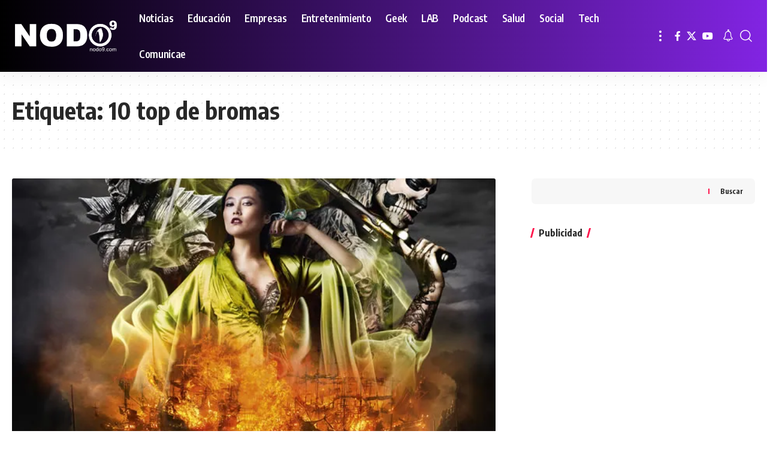

--- FILE ---
content_type: text/html; charset=UTF-8
request_url: https://nodonueve.com/tag/10-top-de-bromas/
body_size: 84333
content:
<!DOCTYPE html>
<html lang="es">
<head>
    <meta charset="UTF-8" />
    <meta http-equiv="X-UA-Compatible" content="IE=edge" />
	<meta name="viewport" content="width=device-width, initial-scale=1.0" />
    <link rel="profile" href="https://gmpg.org/xfn/11" />
	<title>Etiqueta: 10 top de bromas &#x2d; Nodo9</title>
			<link rel="preconnect" href="https://fonts.gstatic.com" crossorigin><link rel="preload" as="style" onload="this.onload=null;this.rel='stylesheet'" id="rb-preload-gfonts" href="https://fonts.googleapis.com/css?family=Oxygen%3A400%2C700%7CEncode+Sans+Condensed%3A400%2C500%2C600%2C700%2C800&amp;display=swap" crossorigin><noscript><link rel="stylesheet" href="https://fonts.googleapis.com/css?family=Oxygen%3A400%2C700%7CEncode+Sans+Condensed%3A400%2C500%2C600%2C700%2C800&amp;display=swap"></noscript><link rel="apple-touch-icon" href="https://nodonueve.com/wp-content/uploads/2024/10/logonodo9.webp" />
					<meta name="msapplication-TileColor" content="#ffffff">
			<meta name="msapplication-TileImage" content="https://nodonueve.com/wp-content/uploads/2024/10/logonodo9.webp" />
		
<!-- The SEO Framework by Sybre Waaijer -->
<meta name="robots" content="max-snippet:-1,max-image-preview:large,max-video-preview:-1" />
<link rel="canonical" href="https://nodonueve.com/tag/10-top-de-bromas/" />
<meta property="og:type" content="website" />
<meta property="og:locale" content="es_MX" />
<meta property="og:site_name" content="Nodo9" />
<meta property="og:title" content="Etiqueta: 10 top de bromas" />
<meta property="og:url" content="https://nodonueve.com/tag/10-top-de-bromas/" />
<meta property="og:image" content="https://i0.wp.com/nodonueve.com/wp-content/uploads/2024/10/cropped-iconodo9.webp?fit=512%2C512&amp;ssl=1" />
<meta property="og:image:width" content="512" />
<meta property="og:image:height" content="512" />
<meta name="twitter:card" content="summary_large_image" />
<meta name="twitter:title" content="Etiqueta: 10 top de bromas" />
<meta name="twitter:image" content="https://i0.wp.com/nodonueve.com/wp-content/uploads/2024/10/cropped-iconodo9.webp?fit=512%2C512&amp;ssl=1" />
<script type="application/ld+json">{"@context":"https://schema.org","@graph":[{"@type":"WebSite","@id":"https://nodonueve.com/#/schema/WebSite","url":"https://nodonueve.com/","name":"Nodo9","description":"Tecnología y entretenimiento sin restricciones","inLanguage":"es","potentialAction":{"@type":"SearchAction","target":{"@type":"EntryPoint","urlTemplate":"https://nodonueve.com/search/{search_term_string}/"},"query-input":"required name=search_term_string"},"publisher":{"@type":"Organization","@id":"https://nodonueve.com/#/schema/Organization","name":"Nodo9","url":"https://nodonueve.com/","logo":{"@type":"ImageObject","url":"https://i0.wp.com/nodonueve.com/wp-content/uploads/2024/10/cropped-iconodo9.webp?fit=512%2C512&ssl=1","contentUrl":"https://i0.wp.com/nodonueve.com/wp-content/uploads/2024/10/cropped-iconodo9.webp?fit=512%2C512&ssl=1","width":512,"height":512,"contentSize":"9496"}}},{"@type":"CollectionPage","@id":"https://nodonueve.com/tag/10-top-de-bromas/","url":"https://nodonueve.com/tag/10-top-de-bromas/","name":"Etiqueta: 10 top de bromas &#x2d; Nodo9","inLanguage":"es","isPartOf":{"@id":"https://nodonueve.com/#/schema/WebSite"},"breadcrumb":{"@type":"BreadcrumbList","@id":"https://nodonueve.com/#/schema/BreadcrumbList","itemListElement":[{"@type":"ListItem","position":1,"item":"https://nodonueve.com/","name":"Nodo9"},{"@type":"ListItem","position":2,"name":"Etiqueta: 10 top de bromas"}]}}]}</script>
<!-- / The SEO Framework by Sybre Waaijer | 5.29ms meta | 4.31ms boot -->

<link rel='dns-prefetch' href='//www.googletagmanager.com' />
<link rel='dns-prefetch' href='//stats.wp.com' />
<link rel='preconnect' href='//i0.wp.com' />
<link rel='preconnect' href='//c0.wp.com' />
<script type="application/ld+json">{
    "@context": "https://schema.org",
    "@type": "Organization",
    "legalName": "Nodo9",
    "url": "https://nodonueve.com/",
    "logo": "https://nodonueve.com/wp-content/uploads/2024/10/logonodo9.webp",
    "sameAs": [
        "https://facebook.com/nodo9",
        "https://x.com/nodo9",
        "https://youtube.com/canalnodo9"
    ]
}</script>
<style id='wp-img-auto-sizes-contain-inline-css'>
img:is([sizes=auto i],[sizes^="auto," i]){contain-intrinsic-size:3000px 1500px}
/*# sourceURL=wp-img-auto-sizes-contain-inline-css */
</style>
<style id='wp-emoji-styles-inline-css'>

	img.wp-smiley, img.emoji {
		display: inline !important;
		border: none !important;
		box-shadow: none !important;
		height: 1em !important;
		width: 1em !important;
		margin: 0 0.07em !important;
		vertical-align: -0.1em !important;
		background: none !important;
		padding: 0 !important;
	}
/*# sourceURL=wp-emoji-styles-inline-css */
</style>
<link rel='stylesheet' id='wp-block-library-css' href='https://c0.wp.com/c/6.9/wp-includes/css/dist/block-library/style.min.css' media='all' />
<style id='wp-block-search-inline-css'>
.wp-block-search__button{margin-left:10px;word-break:normal}.wp-block-search__button.has-icon{line-height:0}.wp-block-search__button svg{height:1.25em;min-height:24px;min-width:24px;width:1.25em;fill:currentColor;vertical-align:text-bottom}:where(.wp-block-search__button){border:1px solid #ccc;padding:6px 10px}.wp-block-search__inside-wrapper{display:flex;flex:auto;flex-wrap:nowrap;max-width:100%}.wp-block-search__label{width:100%}.wp-block-search.wp-block-search__button-only .wp-block-search__button{box-sizing:border-box;display:flex;flex-shrink:0;justify-content:center;margin-left:0;max-width:100%}.wp-block-search.wp-block-search__button-only .wp-block-search__inside-wrapper{min-width:0!important;transition-property:width}.wp-block-search.wp-block-search__button-only .wp-block-search__input{flex-basis:100%;transition-duration:.3s}.wp-block-search.wp-block-search__button-only.wp-block-search__searchfield-hidden,.wp-block-search.wp-block-search__button-only.wp-block-search__searchfield-hidden .wp-block-search__inside-wrapper{overflow:hidden}.wp-block-search.wp-block-search__button-only.wp-block-search__searchfield-hidden .wp-block-search__input{border-left-width:0!important;border-right-width:0!important;flex-basis:0;flex-grow:0;margin:0;min-width:0!important;padding-left:0!important;padding-right:0!important;width:0!important}:where(.wp-block-search__input){appearance:none;border:1px solid #949494;flex-grow:1;font-family:inherit;font-size:inherit;font-style:inherit;font-weight:inherit;letter-spacing:inherit;line-height:inherit;margin-left:0;margin-right:0;min-width:3rem;padding:8px;text-decoration:unset!important;text-transform:inherit}:where(.wp-block-search__button-inside .wp-block-search__inside-wrapper){background-color:#fff;border:1px solid #949494;box-sizing:border-box;padding:4px}:where(.wp-block-search__button-inside .wp-block-search__inside-wrapper) .wp-block-search__input{border:none;border-radius:0;padding:0 4px}:where(.wp-block-search__button-inside .wp-block-search__inside-wrapper) .wp-block-search__input:focus{outline:none}:where(.wp-block-search__button-inside .wp-block-search__inside-wrapper) :where(.wp-block-search__button){padding:4px 8px}.wp-block-search.aligncenter .wp-block-search__inside-wrapper{margin:auto}.wp-block[data-align=right] .wp-block-search.wp-block-search__button-only .wp-block-search__inside-wrapper{float:right}
/*# sourceURL=https://c0.wp.com/c/6.9/wp-includes/blocks/search/style.min.css */
</style>
<style id='global-styles-inline-css'>
:root{--wp--preset--aspect-ratio--square: 1;--wp--preset--aspect-ratio--4-3: 4/3;--wp--preset--aspect-ratio--3-4: 3/4;--wp--preset--aspect-ratio--3-2: 3/2;--wp--preset--aspect-ratio--2-3: 2/3;--wp--preset--aspect-ratio--16-9: 16/9;--wp--preset--aspect-ratio--9-16: 9/16;--wp--preset--color--black: #000000;--wp--preset--color--cyan-bluish-gray: #abb8c3;--wp--preset--color--white: #ffffff;--wp--preset--color--pale-pink: #f78da7;--wp--preset--color--vivid-red: #cf2e2e;--wp--preset--color--luminous-vivid-orange: #ff6900;--wp--preset--color--luminous-vivid-amber: #fcb900;--wp--preset--color--light-green-cyan: #7bdcb5;--wp--preset--color--vivid-green-cyan: #00d084;--wp--preset--color--pale-cyan-blue: #8ed1fc;--wp--preset--color--vivid-cyan-blue: #0693e3;--wp--preset--color--vivid-purple: #9b51e0;--wp--preset--gradient--vivid-cyan-blue-to-vivid-purple: linear-gradient(135deg,rgb(6,147,227) 0%,rgb(155,81,224) 100%);--wp--preset--gradient--light-green-cyan-to-vivid-green-cyan: linear-gradient(135deg,rgb(122,220,180) 0%,rgb(0,208,130) 100%);--wp--preset--gradient--luminous-vivid-amber-to-luminous-vivid-orange: linear-gradient(135deg,rgb(252,185,0) 0%,rgb(255,105,0) 100%);--wp--preset--gradient--luminous-vivid-orange-to-vivid-red: linear-gradient(135deg,rgb(255,105,0) 0%,rgb(207,46,46) 100%);--wp--preset--gradient--very-light-gray-to-cyan-bluish-gray: linear-gradient(135deg,rgb(238,238,238) 0%,rgb(169,184,195) 100%);--wp--preset--gradient--cool-to-warm-spectrum: linear-gradient(135deg,rgb(74,234,220) 0%,rgb(151,120,209) 20%,rgb(207,42,186) 40%,rgb(238,44,130) 60%,rgb(251,105,98) 80%,rgb(254,248,76) 100%);--wp--preset--gradient--blush-light-purple: linear-gradient(135deg,rgb(255,206,236) 0%,rgb(152,150,240) 100%);--wp--preset--gradient--blush-bordeaux: linear-gradient(135deg,rgb(254,205,165) 0%,rgb(254,45,45) 50%,rgb(107,0,62) 100%);--wp--preset--gradient--luminous-dusk: linear-gradient(135deg,rgb(255,203,112) 0%,rgb(199,81,192) 50%,rgb(65,88,208) 100%);--wp--preset--gradient--pale-ocean: linear-gradient(135deg,rgb(255,245,203) 0%,rgb(182,227,212) 50%,rgb(51,167,181) 100%);--wp--preset--gradient--electric-grass: linear-gradient(135deg,rgb(202,248,128) 0%,rgb(113,206,126) 100%);--wp--preset--gradient--midnight: linear-gradient(135deg,rgb(2,3,129) 0%,rgb(40,116,252) 100%);--wp--preset--font-size--small: 13px;--wp--preset--font-size--medium: 20px;--wp--preset--font-size--large: 36px;--wp--preset--font-size--x-large: 42px;--wp--preset--spacing--20: 0.44rem;--wp--preset--spacing--30: 0.67rem;--wp--preset--spacing--40: 1rem;--wp--preset--spacing--50: 1.5rem;--wp--preset--spacing--60: 2.25rem;--wp--preset--spacing--70: 3.38rem;--wp--preset--spacing--80: 5.06rem;--wp--preset--shadow--natural: 6px 6px 9px rgba(0, 0, 0, 0.2);--wp--preset--shadow--deep: 12px 12px 50px rgba(0, 0, 0, 0.4);--wp--preset--shadow--sharp: 6px 6px 0px rgba(0, 0, 0, 0.2);--wp--preset--shadow--outlined: 6px 6px 0px -3px rgb(255, 255, 255), 6px 6px rgb(0, 0, 0);--wp--preset--shadow--crisp: 6px 6px 0px rgb(0, 0, 0);}:where(.is-layout-flex){gap: 0.5em;}:where(.is-layout-grid){gap: 0.5em;}body .is-layout-flex{display: flex;}.is-layout-flex{flex-wrap: wrap;align-items: center;}.is-layout-flex > :is(*, div){margin: 0;}body .is-layout-grid{display: grid;}.is-layout-grid > :is(*, div){margin: 0;}:where(.wp-block-columns.is-layout-flex){gap: 2em;}:where(.wp-block-columns.is-layout-grid){gap: 2em;}:where(.wp-block-post-template.is-layout-flex){gap: 1.25em;}:where(.wp-block-post-template.is-layout-grid){gap: 1.25em;}.has-black-color{color: var(--wp--preset--color--black) !important;}.has-cyan-bluish-gray-color{color: var(--wp--preset--color--cyan-bluish-gray) !important;}.has-white-color{color: var(--wp--preset--color--white) !important;}.has-pale-pink-color{color: var(--wp--preset--color--pale-pink) !important;}.has-vivid-red-color{color: var(--wp--preset--color--vivid-red) !important;}.has-luminous-vivid-orange-color{color: var(--wp--preset--color--luminous-vivid-orange) !important;}.has-luminous-vivid-amber-color{color: var(--wp--preset--color--luminous-vivid-amber) !important;}.has-light-green-cyan-color{color: var(--wp--preset--color--light-green-cyan) !important;}.has-vivid-green-cyan-color{color: var(--wp--preset--color--vivid-green-cyan) !important;}.has-pale-cyan-blue-color{color: var(--wp--preset--color--pale-cyan-blue) !important;}.has-vivid-cyan-blue-color{color: var(--wp--preset--color--vivid-cyan-blue) !important;}.has-vivid-purple-color{color: var(--wp--preset--color--vivid-purple) !important;}.has-black-background-color{background-color: var(--wp--preset--color--black) !important;}.has-cyan-bluish-gray-background-color{background-color: var(--wp--preset--color--cyan-bluish-gray) !important;}.has-white-background-color{background-color: var(--wp--preset--color--white) !important;}.has-pale-pink-background-color{background-color: var(--wp--preset--color--pale-pink) !important;}.has-vivid-red-background-color{background-color: var(--wp--preset--color--vivid-red) !important;}.has-luminous-vivid-orange-background-color{background-color: var(--wp--preset--color--luminous-vivid-orange) !important;}.has-luminous-vivid-amber-background-color{background-color: var(--wp--preset--color--luminous-vivid-amber) !important;}.has-light-green-cyan-background-color{background-color: var(--wp--preset--color--light-green-cyan) !important;}.has-vivid-green-cyan-background-color{background-color: var(--wp--preset--color--vivid-green-cyan) !important;}.has-pale-cyan-blue-background-color{background-color: var(--wp--preset--color--pale-cyan-blue) !important;}.has-vivid-cyan-blue-background-color{background-color: var(--wp--preset--color--vivid-cyan-blue) !important;}.has-vivid-purple-background-color{background-color: var(--wp--preset--color--vivid-purple) !important;}.has-black-border-color{border-color: var(--wp--preset--color--black) !important;}.has-cyan-bluish-gray-border-color{border-color: var(--wp--preset--color--cyan-bluish-gray) !important;}.has-white-border-color{border-color: var(--wp--preset--color--white) !important;}.has-pale-pink-border-color{border-color: var(--wp--preset--color--pale-pink) !important;}.has-vivid-red-border-color{border-color: var(--wp--preset--color--vivid-red) !important;}.has-luminous-vivid-orange-border-color{border-color: var(--wp--preset--color--luminous-vivid-orange) !important;}.has-luminous-vivid-amber-border-color{border-color: var(--wp--preset--color--luminous-vivid-amber) !important;}.has-light-green-cyan-border-color{border-color: var(--wp--preset--color--light-green-cyan) !important;}.has-vivid-green-cyan-border-color{border-color: var(--wp--preset--color--vivid-green-cyan) !important;}.has-pale-cyan-blue-border-color{border-color: var(--wp--preset--color--pale-cyan-blue) !important;}.has-vivid-cyan-blue-border-color{border-color: var(--wp--preset--color--vivid-cyan-blue) !important;}.has-vivid-purple-border-color{border-color: var(--wp--preset--color--vivid-purple) !important;}.has-vivid-cyan-blue-to-vivid-purple-gradient-background{background: var(--wp--preset--gradient--vivid-cyan-blue-to-vivid-purple) !important;}.has-light-green-cyan-to-vivid-green-cyan-gradient-background{background: var(--wp--preset--gradient--light-green-cyan-to-vivid-green-cyan) !important;}.has-luminous-vivid-amber-to-luminous-vivid-orange-gradient-background{background: var(--wp--preset--gradient--luminous-vivid-amber-to-luminous-vivid-orange) !important;}.has-luminous-vivid-orange-to-vivid-red-gradient-background{background: var(--wp--preset--gradient--luminous-vivid-orange-to-vivid-red) !important;}.has-very-light-gray-to-cyan-bluish-gray-gradient-background{background: var(--wp--preset--gradient--very-light-gray-to-cyan-bluish-gray) !important;}.has-cool-to-warm-spectrum-gradient-background{background: var(--wp--preset--gradient--cool-to-warm-spectrum) !important;}.has-blush-light-purple-gradient-background{background: var(--wp--preset--gradient--blush-light-purple) !important;}.has-blush-bordeaux-gradient-background{background: var(--wp--preset--gradient--blush-bordeaux) !important;}.has-luminous-dusk-gradient-background{background: var(--wp--preset--gradient--luminous-dusk) !important;}.has-pale-ocean-gradient-background{background: var(--wp--preset--gradient--pale-ocean) !important;}.has-electric-grass-gradient-background{background: var(--wp--preset--gradient--electric-grass) !important;}.has-midnight-gradient-background{background: var(--wp--preset--gradient--midnight) !important;}.has-small-font-size{font-size: var(--wp--preset--font-size--small) !important;}.has-medium-font-size{font-size: var(--wp--preset--font-size--medium) !important;}.has-large-font-size{font-size: var(--wp--preset--font-size--large) !important;}.has-x-large-font-size{font-size: var(--wp--preset--font-size--x-large) !important;}
/*# sourceURL=global-styles-inline-css */
</style>

<style id='classic-theme-styles-inline-css'>
/*! This file is auto-generated */
.wp-block-button__link{color:#fff;background-color:#32373c;border-radius:9999px;box-shadow:none;text-decoration:none;padding:calc(.667em + 2px) calc(1.333em + 2px);font-size:1.125em}.wp-block-file__button{background:#32373c;color:#fff;text-decoration:none}
/*# sourceURL=/wp-includes/css/classic-themes.min.css */
</style>
<link rel='stylesheet' id='foxiz-elements-css' href='https://nodonueve.com/wp-content/plugins/foxiz-core/lib/foxiz-elements/public/style.css?ver=3.0' media='all' />
<link rel='stylesheet' id='elementor-frontend-css' href='https://nodonueve.com/wp-content/plugins/elementor/assets/css/frontend.min.css?ver=3.33.2' media='all' />
<link rel='stylesheet' id='elementor-post-7-css' href='https://nodonueve.com/wp-content/uploads/elementor/css/post-7.css?ver=1764794497' media='all' />
<link rel='stylesheet' id='elementor-post-64784-css' href='https://nodonueve.com/wp-content/uploads/elementor/css/post-64784.css?ver=1764794497' media='all' />

<link rel='stylesheet' id='foxiz-main-css' href='https://nodonueve.com/wp-content/themes/foxiz/assets/css/main.css?ver=2.6.9' media='all' />
<style id='foxiz-main-inline-css'>
:root {--indicator-bg-from :#f2f2f2;--indicator-bg-to :#0a0a0a;--indicator-height :10px;}.is-hd-1, .is-hd-2, .is-hd-3 {--nav-bg: #000000;--nav-bg-from: #000000;--nav-bg-to: #8224e3;--nav-bg-glass: #000000bb;--nav-bg-glass-from: #000000bb;--nav-bg-glass-to: #8224e3bb;--nav-color :#ffffff;--nav-color-10 :#ffffff1a;--nav-color-h-accent :#dd3333;--nav-height :60px;}[data-theme="dark"].is-hd-4 {--nav-bg: #191c20;--nav-bg-from: #191c20;--nav-bg-to: #191c20;--nav-bg-glass: #191c2011;--nav-bg-glass-from: #191c2011;--nav-bg-glass-to: #191c2011;}[data-theme="dark"].is-hd-5, [data-theme="dark"].is-hd-5:not(.sticky-on) {--nav-bg: #191c20;--nav-bg-from: #191c20;--nav-bg-to: #191c20;--nav-bg-glass: #191c2011;--nav-bg-glass-from: #191c2011;--nav-bg-glass-to: #191c2011;}:root {--topad-spacing :15px;--hyperlink-line-color :var(--g-color);--flogo-height :50px;--s-content-width : 760px;--max-width-wo-sb : 840px;--s10-feat-ratio :45%;--s11-feat-ratio :45%;--login-popup-w : 350px;}.search-header:before { background-repeat : no-repeat;background-size : cover;background-attachment : scroll;background-position : center center;}[data-theme="dark"] .search-header:before { background-repeat : no-repeat;background-size : cover;background-attachment : scroll;background-position : center center;}.footer-has-bg { background-color : #ffffff;}[data-theme="dark"] .footer-has-bg { background-color : #16181c;}#amp-mobile-version-switcher { display: none; }
/*# sourceURL=foxiz-main-inline-css */
</style>
<link rel='stylesheet' id='foxiz-print-css' href='https://nodonueve.com/wp-content/themes/foxiz/assets/css/print.css?ver=2.6.9' media='all' />
<link rel='stylesheet' id='foxiz-style-css' href='https://nodonueve.com/wp-content/themes/foxiz/style.css?ver=2.6.9' media='all' />
<link rel='stylesheet' id='elementor-gf-local-roboto-css' href='https://nodonueve.com/wp-content/uploads/elementor/google-fonts/css/roboto.css?ver=1742998851' media='all' />
<link rel='stylesheet' id='elementor-gf-local-robotoslab-css' href='https://nodonueve.com/wp-content/uploads/elementor/google-fonts/css/robotoslab.css?ver=1742998855' media='all' />
<script src="https://c0.wp.com/c/6.9/wp-includes/js/jquery/jquery.min.js" id="jquery-core-js"></script>
<script src="https://c0.wp.com/c/6.9/wp-includes/js/jquery/jquery-migrate.min.js" id="jquery-migrate-js"></script>

<!-- Google tag (gtag.js) snippet added by Site Kit -->
<!-- Fragmento de código de Google Analytics añadido por Site Kit -->
<script src="https://www.googletagmanager.com/gtag/js?id=G-XWTQPQ4KZ3" id="google_gtagjs-js" async></script>
<script id="google_gtagjs-js-after">
window.dataLayer = window.dataLayer || [];function gtag(){dataLayer.push(arguments);}
gtag("set","linker",{"domains":["nodonueve.com"]});
gtag("js", new Date());
gtag("set", "developer_id.dZTNiMT", true);
gtag("config", "G-XWTQPQ4KZ3");
//# sourceURL=google_gtagjs-js-after
</script>
<script src="https://nodonueve.com/wp-content/themes/foxiz/assets/js/highlight-share.js?ver=1" id="highlight-share-js"></script>
<link rel="preload" href="https://nodonueve.com/wp-content/themes/foxiz/assets/fonts/icons.woff2?ver=2.5.0" as="font" type="font/woff2" crossorigin="anonymous"> <link rel="https://api.w.org/" href="https://nodonueve.com/wp-json/" /><link rel="alternate" title="JSON" type="application/json" href="https://nodonueve.com/wp-json/wp/v2/tags/47" /><link rel="EditURI" type="application/rsd+xml" title="RSD" href="https://nodonueve.com/xmlrpc.php?rsd" />
<meta name="generator" content="Site Kit by Google 1.167.0" />            <script type="text/javascript"><!--
                                function powerpress_pinw(pinw_url){window.open(pinw_url, 'PowerPressPlayer','toolbar=0,status=0,resizable=1,width=460,height=320');	return false;}
                //-->

                // tabnab protection
                window.addEventListener('load', function () {
                    // make all links have rel="noopener noreferrer"
                    document.querySelectorAll('a[target="_blank"]').forEach(link => {
                        link.setAttribute('rel', 'noopener noreferrer');
                    });
                });
            </script>
            	<style>img#wpstats{display:none}</style>
		<meta name="generator" content="Elementor 3.33.2; features: e_font_icon_svg, additional_custom_breakpoints; settings: css_print_method-external, google_font-enabled, font_display-swap">
<script type="application/ld+json">{
    "@context": "https://schema.org",
    "@type": "WebSite",
    "@id": "https://nodonueve.com/#website",
    "url": "https://nodonueve.com/",
    "name": "Nodo9",
    "potentialAction": {
        "@type": "SearchAction",
        "target": "https://nodonueve.com/?s={search_term_string}",
        "query-input": "required name=search_term_string"
    }
}</script>
			<style>
				.e-con.e-parent:nth-of-type(n+4):not(.e-lazyloaded):not(.e-no-lazyload),
				.e-con.e-parent:nth-of-type(n+4):not(.e-lazyloaded):not(.e-no-lazyload) * {
					background-image: none !important;
				}
				@media screen and (max-height: 1024px) {
					.e-con.e-parent:nth-of-type(n+3):not(.e-lazyloaded):not(.e-no-lazyload),
					.e-con.e-parent:nth-of-type(n+3):not(.e-lazyloaded):not(.e-no-lazyload) * {
						background-image: none !important;
					}
				}
				@media screen and (max-height: 640px) {
					.e-con.e-parent:nth-of-type(n+2):not(.e-lazyloaded):not(.e-no-lazyload),
					.e-con.e-parent:nth-of-type(n+2):not(.e-lazyloaded):not(.e-no-lazyload) * {
						background-image: none !important;
					}
				}
			</style>
			
<!-- Jetpack Open Graph Tags -->
<meta property="og:type" content="website" />
<meta property="og:title" content="Etiqueta: 10 top de bromas &#x2d; Nodo9" />
<meta property="og:url" content="https://nodonueve.com/tag/10-top-de-bromas/" />
<meta property="og:site_name" content="Nodo9" />
<meta property="og:image" content="https://i0.wp.com/nodonueve.com/wp-content/uploads/2024/10/cropped-iconodo9.webp?fit=512%2C512&#038;ssl=1" />
<meta property="og:image:width" content="512" />
<meta property="og:image:height" content="512" />
<meta property="og:image:alt" content="" />
<meta property="og:locale" content="es_LA" />

<!-- End Jetpack Open Graph Tags -->
<script type="application/ld+json">{"@context":"http://schema.org","@type":"BreadcrumbList","itemListElement":[{"@type":"ListItem","position":3,"item":{"@id":"https://nodonueve.com/tag/10-top-de-bromas/","name":"10 top de bromas"}},{"@type":"ListItem","position":2,"item":{"@id":"https://nodonueve.com/noticias/","name":"Noticias"}},{"@type":"ListItem","position":1,"item":{"@id":"https://nodonueve.com","name":"Nodo9"}}]}</script>
<link rel="icon" href="https://i0.wp.com/nodonueve.com/wp-content/uploads/2024/10/cropped-iconodo9.webp?fit=32%2C32&#038;ssl=1" sizes="32x32" />
<link rel="icon" href="https://i0.wp.com/nodonueve.com/wp-content/uploads/2024/10/cropped-iconodo9.webp?fit=192%2C192&#038;ssl=1" sizes="192x192" />
<link rel="apple-touch-icon" href="https://i0.wp.com/nodonueve.com/wp-content/uploads/2024/10/cropped-iconodo9.webp?fit=180%2C180&#038;ssl=1" />
<meta name="msapplication-TileImage" content="https://i0.wp.com/nodonueve.com/wp-content/uploads/2024/10/cropped-iconodo9.webp?fit=270%2C270&#038;ssl=1" />
<link rel='stylesheet' id='widget-image-css' href='https://nodonueve.com/wp-content/plugins/elementor/assets/css/widget-image.min.css?ver=3.33.2' media='all' />
<link rel='stylesheet' id='widget-icon-list-css' href='https://nodonueve.com/wp-content/plugins/elementor/assets/css/widget-icon-list.min.css?ver=3.33.2' media='all' />
</head>
<body class="archive tag tag-10-top-de-bromas tag-47 wp-embed-responsive wp-theme-foxiz personalized-all elementor-default elementor-kit-7 menu-ani-1 hover-ani-1 btn-ani-1 btn-transform-1 is-rm-1 lmeta-dot loader-1 dark-sw-1 mtax-1 is-hd-1 is-backtop  is-mstick is-smart-sticky" data-theme="default">
<div class="site-outer">
			<div id="site-header" class="header-wrap rb-section header-set-1 header-1 header-wrapper style-shadow">
						<div id="navbar-outer" class="navbar-outer">
				<div id="sticky-holder" class="sticky-holder">
					<div class="navbar-wrap">
						<div class="rb-container edge-padding">
							<div class="navbar-inner">
								<div class="navbar-left">
											<div class="logo-wrap is-image-logo site-branding">
			<a href="https://nodonueve.com/" class="logo" title="Nodo9">
				<img fetchpriority="high" class="logo-default" data-mode="default" height="110" width="330" src="https://nodonueve.com/wp-content/uploads/2024/12/logo-nodo9.png" alt="Nodo9" decoding="async" loading="eager" fetchpriority="high"><img fetchpriority="high" class="logo-dark" data-mode="dark" height="110" width="330" src="https://nodonueve.com/wp-content/uploads/2024/12/logo-nodo9.png" alt="Nodo9" decoding="async" loading="eager" fetchpriority="high"><img fetchpriority="high" class="logo-transparent" height="120" width="330" src="https://nodonueve.com/wp-content/uploads/2024/10/logonodo9.webp" alt="Nodo9" decoding="async" loading="eager" fetchpriority="high">			</a>
		</div>
				<nav id="site-navigation" class="main-menu-wrap" aria-label="main menu"><ul id="menu-principal" class="main-menu rb-menu large-menu" itemscope itemtype="https://www.schema.org/SiteNavigationElement"><li id="menu-item-59619" class="menu-item menu-item-type-post_type menu-item-object-page current_page_parent menu-item-59619"><a href="https://nodonueve.com/noticias/"><span>Noticias</span></a></li>
<li id="menu-item-59622" class="menu-item menu-item-type-taxonomy menu-item-object-category menu-item-59622"><a href="https://nodonueve.com/noticias/educacion/"><span>Educación</span></a></li>
<li id="menu-item-59623" class="menu-item menu-item-type-taxonomy menu-item-object-category menu-item-59623"><a href="https://nodonueve.com/noticias/empresas/"><span>Empresas</span></a></li>
<li id="menu-item-59624" class="menu-item menu-item-type-taxonomy menu-item-object-category menu-item-59624"><a href="https://nodonueve.com/noticias/entretenimiento/"><span>Entretenimiento</span></a></li>
<li id="menu-item-59625" class="menu-item menu-item-type-taxonomy menu-item-object-category menu-item-59625"><a href="https://nodonueve.com/noticias/lifehacks/"><span>Geek</span></a></li>
<li id="menu-item-59626" class="menu-item menu-item-type-taxonomy menu-item-object-category menu-item-59626"><a href="https://nodonueve.com/noticias/lab1/"><span>LAB</span></a></li>
<li id="menu-item-59627" class="menu-item menu-item-type-taxonomy menu-item-object-category menu-item-59627"><a href="https://nodonueve.com/noticias/podcast/"><span>Podcast</span></a></li>
<li id="menu-item-59628" class="menu-item menu-item-type-taxonomy menu-item-object-category menu-item-59628"><a href="https://nodonueve.com/noticias/salud/"><span>Salud</span></a></li>
<li id="menu-item-59629" class="menu-item menu-item-type-taxonomy menu-item-object-category menu-item-59629"><a href="https://nodonueve.com/noticias/rsociales/"><span>Social</span></a></li>
<li id="menu-item-59630" class="menu-item menu-item-type-taxonomy menu-item-object-category menu-item-59630"><a href="https://nodonueve.com/noticias/hardware/"><span>Tech</span></a></li>
<li id="menu-item-59620" class="menu-item menu-item-type-post_type menu-item-object-page menu-item-59620"><a href="https://nodonueve.com/comunicae/"><span>Comunicae</span></a></li>
</ul></nav>
				<div class="more-section-outer menu-has-child-flex menu-has-child-mega-columns layout-col-3">
			<a class="more-trigger icon-holder" href="#" rel="nofollow" role="button" data-title="More" aria-label="more">
				<span class="dots-icon"><span></span><span></span><span></span></span> </a>
			<div id="rb-more" class="more-section flex-dropdown">
				<div class="more-section-inner">
					<div class="more-content">
								<div class="header-search-form is-form-layout">
							<span class="h5">Buscar</span>
			<form method="get" action="https://nodonueve.com/" class="rb-search-form"  data-search="post" data-limit="0" data-follow="0" data-tax="category" data-dsource="0"  data-ptype=""><div class="search-form-inner"><span class="search-icon"><i class="rbi rbi-search" aria-hidden="true"></i></span><span class="search-text"><input type="text" class="field" placeholder="Buscar información, noticias..." value="" name="s"/></span><span class="rb-search-submit"><input type="submit" value="Search"/><i class="rbi rbi-cright" aria-hidden="true"></i></span></div></form>		</div>
									<div class="mega-columns">
								<div class="more-col"><div id="nav_menu-2" class="rb-section clearfix widget_nav_menu"><div class="menu-more-container"><ul id="menu-more" class="menu"><li id="menu-item-64778" class="menu-item menu-item-type-post_type menu-item-object-page menu-item-64778"><a href="https://nodonueve.com/acerca-de/"><span>Acerca</span></a></li>
<li id="menu-item-64779" class="menu-item menu-item-type-post_type menu-item-object-page menu-item-64779"><a href="https://nodonueve.com/colabora/"><span>Colabora en nodo9.com</span></a></li>
<li id="menu-item-64780" class="menu-item menu-item-type-post_type menu-item-object-page menu-item-64780"><a href="https://nodonueve.com/colaboradores/"><span>Colaboradores</span></a></li>
<li id="menu-item-64781" class="menu-item menu-item-type-post_type menu-item-object-page menu-item-64781"><a href="https://nodonueve.com/annciate/"><span>Contacto</span></a></li>
<li id="menu-item-64782" class="menu-item menu-item-type-post_type menu-item-object-page menu-item-64782"><a href="https://nodonueve.com/poltica-de-privacidad-de-nodo9com/"><span>Política de privacidad de nodo9.com</span></a></li>
<li id="menu-item-64783" class="menu-item menu-item-type-post_type menu-item-object-page menu-item-64783"><a href="https://nodonueve.com/reglamento-de-concursos/"><span>Reglamento para concursos y promociones</span></a></li>
</ul></div></div></div>							</div>
											</div>
											<div class="collapse-footer">
															<div class="collapse-copyright">&copy: 2010 - 2025 Nodo9.com es un medio de <a href="https://neodattta.net" rel="nofollow">Neodatta.net</a></div>
													</div>
									</div>
			</div>
		</div>
										</div>
								<div class="navbar-right">
												<div class="header-social-list wnav-holder"><a class="social-link-facebook" aria-label="Facebook" data-title="Facebook" href="https://facebook.com/nodo9" target="_blank" rel="noopener nofollow"><i class="rbi rbi-facebook" aria-hidden="true"></i></a><a class="social-link-twitter" aria-label="X" data-title="X" href="https://x.com/nodo9" target="_blank" rel="noopener nofollow"><i class="rbi rbi-twitter" aria-hidden="true"></i></a><a class="social-link-youtube" aria-label="YouTube" data-title="YouTube" href="https://youtube.com/canalnodo9" target="_blank" rel="noopener nofollow"><i class="rbi rbi-youtube" aria-hidden="true"></i></a></div>
				<div class="wnav-holder header-dropdown-outer">
			<div class="dropdown-trigger notification-icon notification-trigger">
          <span class="notification-icon-inner" data-title="Notification">
              <span class="notification-icon-holder">
              	              <i class="rbi rbi-notification wnav-icon" aria-hidden="true"></i>
                            <span class="notification-info"></span>
              </span>
          </span>
			</div>
			<div class="header-dropdown notification-dropdown">
				<div class="notification-popup">
					<div class="notification-header">
						<span class="h4">Notification</span>
													<a class="notification-url meta-text" href="#">Show More								<i class="rbi rbi-cright" aria-hidden="true"></i></a>
											</div>
					<div class="notification-content">
						<div class="scroll-holder">
							<div class="rb-notification ecat-l-dot is-feat-right" data-interval="12"></div>
						</div>
					</div>
				</div>
			</div>
		</div>
			<div class="wnav-holder w-header-search header-dropdown-outer">
			<a href="#" role="button" data-title="Search" class="icon-holder header-element search-btn search-trigger" aria-label="Search">
				<i class="rbi rbi-search wnav-icon" aria-hidden="true"></i>							</a>
							<div class="header-dropdown">
					<div class="header-search-form is-icon-layout">
						<form method="get" action="https://nodonueve.com/" class="rb-search-form"  data-search="post" data-limit="0" data-follow="0" data-tax="category" data-dsource="0"  data-ptype=""><div class="search-form-inner"><span class="search-icon"><i class="rbi rbi-search" aria-hidden="true"></i></span><span class="search-text"><input type="text" class="field" placeholder="Buscar información, noticias..." value="" name="s"/></span><span class="rb-search-submit"><input type="submit" value="Search"/><i class="rbi rbi-cright" aria-hidden="true"></i></span></div></form>					</div>
				</div>
					</div>
										</div>
							</div>
						</div>
					</div>
							<div id="header-mobile" class="header-mobile mh-style-shadow">
			<div class="header-mobile-wrap">
						<div class="mbnav edge-padding">
			<div class="navbar-left">
						<div class="mobile-toggle-wrap">
							<a href="#" class="mobile-menu-trigger" role="button" rel="nofollow" aria-label="Open mobile menu">		<span class="burger-icon"><span></span><span></span><span></span></span>
	</a>
					</div>
			<div class="mobile-logo-wrap is-image-logo site-branding">
			<a href="https://nodonueve.com/" title="Nodo9">
				<img fetchpriority="high" class="logo-default" data-mode="default" height="110" width="330" src="https://nodonueve.com/wp-content/uploads/2024/12/logo-nodo9.png" alt="Nodo9" decoding="async" loading="eager" fetchpriority="high"><img fetchpriority="high" class="logo-dark" data-mode="dark" height="110" width="330" src="https://nodonueve.com/wp-content/uploads/2024/12/logo-nodo9.png" alt="Nodo9" decoding="async" loading="eager" fetchpriority="high">			</a>
		</div>
					</div>
			<div class="navbar-right">
							<a role="button" href="#" class="mobile-menu-trigger mobile-search-icon" aria-label="search"><i class="rbi rbi-search wnav-icon" aria-hidden="true"></i></a>
					</div>
		</div>
				</div>
					<div class="mobile-collapse">
			<div class="collapse-holder">
				<div class="collapse-inner">
											<div class="mobile-search-form edge-padding">		<div class="header-search-form is-form-layout">
							<span class="h5">Buscar</span>
			<form method="get" action="https://nodonueve.com/" class="rb-search-form"  data-search="post" data-limit="0" data-follow="0" data-tax="category" data-dsource="0"  data-ptype=""><div class="search-form-inner"><span class="search-icon"><i class="rbi rbi-search" aria-hidden="true"></i></span><span class="search-text"><input type="text" class="field" placeholder="Buscar información, noticias..." value="" name="s"/></span><span class="rb-search-submit"><input type="submit" value="Search"/><i class="rbi rbi-cright" aria-hidden="true"></i></span></div></form>		</div>
		</div>
										<nav class="mobile-menu-wrap edge-padding">
						<ul id="mobile-menu" class="mobile-menu"><li class="menu-item menu-item-type-post_type menu-item-object-page current_page_parent menu-item-59619"><a href="https://nodonueve.com/noticias/"><span>Noticias</span></a></li>
<li class="menu-item menu-item-type-taxonomy menu-item-object-category menu-item-59622"><a href="https://nodonueve.com/noticias/educacion/"><span>Educación</span></a></li>
<li class="menu-item menu-item-type-taxonomy menu-item-object-category menu-item-59623"><a href="https://nodonueve.com/noticias/empresas/"><span>Empresas</span></a></li>
<li class="menu-item menu-item-type-taxonomy menu-item-object-category menu-item-59624"><a href="https://nodonueve.com/noticias/entretenimiento/"><span>Entretenimiento</span></a></li>
<li class="menu-item menu-item-type-taxonomy menu-item-object-category menu-item-59625"><a href="https://nodonueve.com/noticias/lifehacks/"><span>Geek</span></a></li>
<li class="menu-item menu-item-type-taxonomy menu-item-object-category menu-item-59626"><a href="https://nodonueve.com/noticias/lab1/"><span>LAB</span></a></li>
<li class="menu-item menu-item-type-taxonomy menu-item-object-category menu-item-59627"><a href="https://nodonueve.com/noticias/podcast/"><span>Podcast</span></a></li>
<li class="menu-item menu-item-type-taxonomy menu-item-object-category menu-item-59628"><a href="https://nodonueve.com/noticias/salud/"><span>Salud</span></a></li>
<li class="menu-item menu-item-type-taxonomy menu-item-object-category menu-item-59629"><a href="https://nodonueve.com/noticias/rsociales/"><span>Social</span></a></li>
<li class="menu-item menu-item-type-taxonomy menu-item-object-category menu-item-59630"><a href="https://nodonueve.com/noticias/hardware/"><span>Tech</span></a></li>
<li class="menu-item menu-item-type-post_type menu-item-object-page menu-item-59620"><a href="https://nodonueve.com/comunicae/"><span>Comunicae</span></a></li>
</ul>					</nav>
										<div class="collapse-sections">
													<div class="mobile-socials">
								<span class="mobile-social-title h6">Follow US</span>
								<a class="social-link-facebook" aria-label="Facebook" data-title="Facebook" href="https://facebook.com/nodo9" target="_blank" rel="noopener nofollow"><i class="rbi rbi-facebook" aria-hidden="true"></i></a><a class="social-link-twitter" aria-label="X" data-title="X" href="https://x.com/nodo9" target="_blank" rel="noopener nofollow"><i class="rbi rbi-twitter" aria-hidden="true"></i></a><a class="social-link-youtube" aria-label="YouTube" data-title="YouTube" href="https://youtube.com/canalnodo9" target="_blank" rel="noopener nofollow"><i class="rbi rbi-youtube" aria-hidden="true"></i></a>							</div>
											</div>
									</div>
			</div>
		</div>
			</div>
					</div>
			</div>
					</div>
		    <div class="site-wrap">		<header class="archive-header is-archive-page is-pattern pattern-dot">
			<div class="rb-container edge-padding archive-header-content">
							<h1 class="archive-title">Etiqueta: <span>10 top de bromas</span></h1>
					</div>
		</header>
			<div class="blog-wrap is-sidebar-right sticky-sidebar">
			<div class="rb-container edge-padding">
				<div class="grid-container">
					<div class="blog-content">
												<div id="uid_tag_47" class="block-wrap block-big block-classic block-classic-1 ecat-bg-1 ecat-size-big meta-s-default"><div class="block-inner">		<div class="p-wrap p-grid p-classic-1 p-grid-1" data-pid="23832">
				<div class="feat-holder">
						<div class="p-featured">
					<a class="p-flink" href="https://nodonueve.com/2014/01/31/notas-de-produccion-47-ronin/" title="Notas de producción: 47 Ronin">
			<img src="https://i0.wp.com/www.nodo9.com/wp-content/uploads/2014/01/47Ronin-poster-espanol.jpg?w=860&amp;ssl=1" class="featured-img wp-post-image" alt="" loading="lazy" decoding="async" />		</a>
				</div>
	<div class="p-categories light-scheme p-top"><a class="p-category category-id-15" href="https://nodonueve.com/noticias/entretenimiento/cine/" rel="category">Cine</a></div></div>
		<h2 class="entry-title h1">		<a class="p-url" href="https://nodonueve.com/2014/01/31/notas-de-produccion-47-ronin/" rel="bookmark">Notas de producción: 47 Ronin</a></h2><p class="entry-summary">Aprovechar la eternidad: Los Ronin renacen   Cuando el director Carl Rinsch leyó el tratamiento original del guión, él admite que se sintió intrigado por el amor eterno, escenarios elaborados&hellip;</p>
						<div class="p-meta">
				<div class="meta-inner is-meta">
							<a class="meta-el meta-avatar" href="https://nodonueve.com/author/admin/" rel="nofollow" aria-label="Visit posts by David Miranda"><img alt='David Miranda' src='https://secure.gravatar.com/avatar/dd00b712fa443b723895d1233b2236737a160ef43ca535190cc2381f15c85a0b?s=44&#038;d=mm&#038;r=g' srcset='https://secure.gravatar.com/avatar/dd00b712fa443b723895d1233b2236737a160ef43ca535190cc2381f15c85a0b?s=88&#038;d=mm&#038;r=g 2x' class='avatar avatar-44 photo' height='44' width='44' decoding='async'/></a>
				<div class="meta-el meta-author">
			<a href="https://nodonueve.com/author/admin/">David Miranda</a>		</div>
			<div class="meta-el meta-date">
				<time class="date published" datetime="2014-01-31T14:32:29-06:00">enero 31, 2014</time>
		</div>				</div>
							</div>
				</div>
			<div class="p-wrap p-grid p-classic-1 p-grid-1" data-pid="22766">
				<div class="feat-holder">
						<div class="p-featured">
					<a class="p-flink" href="https://nodonueve.com/2013/08/20/notas-de-produccion-cazadores-de-sombras/" title="Notas de producción: Cazadores de sombras">
			<img src="https://i0.wp.com/www.nodo9.com/wp-content/uploads/2013/08/cazadoresdesombras.jpg?w=860&amp;ssl=1" class="featured-img wp-post-image" alt="" loading="lazy" decoding="async" />		</a>
				</div>
	<div class="p-categories light-scheme p-top"><a class="p-category category-id-15" href="https://nodonueve.com/noticias/entretenimiento/cine/" rel="category">Cine</a></div></div>
		<h2 class="entry-title h1">		<a class="p-url" href="https://nodonueve.com/2013/08/20/notas-de-produccion-cazadores-de-sombras/" rel="bookmark">Notas de producción: Cazadores de sombras</a></h2><p class="entry-summary">Fecha de estreno 30 de agosto 2013 Notas de Producción Una mujer joven aparentemente ordinaria descubre un mundo escondido y un destino extraordinario en CAZADORES DE SOMBRAS, la anticipada adaptación&hellip;</p>
						<div class="p-meta">
				<div class="meta-inner is-meta">
							<a class="meta-el meta-avatar" href="https://nodonueve.com/author/admin/" rel="nofollow" aria-label="Visit posts by David Miranda"><img alt='David Miranda' src='https://secure.gravatar.com/avatar/dd00b712fa443b723895d1233b2236737a160ef43ca535190cc2381f15c85a0b?s=44&#038;d=mm&#038;r=g' srcset='https://secure.gravatar.com/avatar/dd00b712fa443b723895d1233b2236737a160ef43ca535190cc2381f15c85a0b?s=88&#038;d=mm&#038;r=g 2x' class='avatar avatar-44 photo' height='44' width='44' loading='lazy' decoding='async'/></a>
				<div class="meta-el meta-author">
			<a href="https://nodonueve.com/author/admin/">David Miranda</a>		</div>
			<div class="meta-el meta-date">
				<time class="date published" datetime="2013-08-20T09:25:52-05:00">agosto 20, 2013</time>
		</div>				</div>
							</div>
				</div>
			<div class="p-wrap p-grid p-classic-1 p-grid-1" data-pid="22613">
				<div class="feat-holder">
						<div class="p-featured">
					<a class="p-flink" href="https://nodonueve.com/2013/08/01/notas-de-produccion-son-como-ninos-2/" title="Notas de producción: Son como niños 2">
			<img src="https://i0.wp.com/nodo9.com/wp-content/uploads/2013/07/poster-son-como-ninos-2.jpg?w=860&amp;ssl=1" class="featured-img wp-post-image" alt="" loading="lazy" decoding="async" />		</a>
				</div>
	<div class="p-categories light-scheme p-top"><a class="p-category category-id-15" href="https://nodonueve.com/noticias/entretenimiento/cine/" rel="category">Cine</a></div></div>
		<h2 class="entry-title h1">		<a class="p-url" href="https://nodonueve.com/2013/08/01/notas-de-produccion-son-como-ninos-2/" rel="bookmark">Notas de producción: Son como niños 2</a></h2><p class="entry-summary">SON COMO NIÑOS 2 &nbsp;Información de producción Después de mudarse con su familia de regreso a su ciudad natal para estar con sus amigos y sus hijos, Lenny (Adam Sandler),&hellip;</p>
						<div class="p-meta">
				<div class="meta-inner is-meta">
							<a class="meta-el meta-avatar" href="https://nodonueve.com/author/admin/" rel="nofollow" aria-label="Visit posts by David Miranda"><img alt='David Miranda' src='https://secure.gravatar.com/avatar/dd00b712fa443b723895d1233b2236737a160ef43ca535190cc2381f15c85a0b?s=44&#038;d=mm&#038;r=g' srcset='https://secure.gravatar.com/avatar/dd00b712fa443b723895d1233b2236737a160ef43ca535190cc2381f15c85a0b?s=88&#038;d=mm&#038;r=g 2x' class='avatar avatar-44 photo' height='44' width='44' loading='lazy' decoding='async'/></a>
				<div class="meta-el meta-author">
			<a href="https://nodonueve.com/author/admin/">David Miranda</a>		</div>
			<div class="meta-el meta-date">
				<time class="date published" datetime="2013-08-01T09:06:49-05:00">agosto 1, 2013</time>
		</div>				</div>
							</div>
				</div>
			<div class="p-wrap p-grid p-classic-1 p-grid-1" data-pid="22453">
				<div class="feat-holder">
						<div class="p-featured">
					<a class="p-flink" href="https://nodonueve.com/2013/06/26/notas-de-produccion-y-postes-que-paso-ayer-parte-iii/" title="Notas de producción y pósters ¿Qué pasá ayer? parte III">
			<img src="https://i0.wp.com/nodo9.com/wp-content/uploads/2013/06/quepasoayeparte3Alan.jpg?w=860&amp;ssl=1" class="featured-img wp-post-image" alt="" loading="lazy" decoding="async" />		</a>
				</div>
	<div class="p-categories light-scheme p-top"><a class="p-category category-id-15" href="https://nodonueve.com/noticias/entretenimiento/cine/" rel="category">Cine</a><a class="p-category category-id-44" href="https://nodonueve.com/noticias/entretenimiento/" rel="category">Entretenimiento</a></div></div>
		<h2 class="entry-title h1">		<a class="p-url" href="https://nodonueve.com/2013/06/26/notas-de-produccion-y-postes-que-paso-ayer-parte-iii/" rel="bookmark">Notas de producción y pósters ¿Qué pasá ayer? parte III</a></h2><p class="entry-summary">Sinopsis Han pasado dos años. Phil (Bradley Cooper), Stu (Ed Helms) y Doug (Justin Bartha) viven vidas felices y sin incidentes en su casa.  Se han removido tatuajes y han&hellip;</p>
						<div class="p-meta">
				<div class="meta-inner is-meta">
							<a class="meta-el meta-avatar" href="https://nodonueve.com/author/admin/" rel="nofollow" aria-label="Visit posts by David Miranda"><img alt='David Miranda' src='https://secure.gravatar.com/avatar/dd00b712fa443b723895d1233b2236737a160ef43ca535190cc2381f15c85a0b?s=44&#038;d=mm&#038;r=g' srcset='https://secure.gravatar.com/avatar/dd00b712fa443b723895d1233b2236737a160ef43ca535190cc2381f15c85a0b?s=88&#038;d=mm&#038;r=g 2x' class='avatar avatar-44 photo' height='44' width='44' loading='lazy' decoding='async'/></a>
				<div class="meta-el meta-author">
			<a href="https://nodonueve.com/author/admin/">David Miranda</a>		</div>
			<div class="meta-el meta-date">
				<time class="date published" datetime="2013-06-26T11:19:17-05:00">junio 26, 2013</time>
		</div>				</div>
							</div>
				</div>
			<div class="p-wrap p-grid p-classic-1 p-grid-1" data-pid="10428">
				<div class="feat-holder">
						<div class="p-featured">
					<a class="p-flink" href="https://nodonueve.com/2012/01/10/notas-de-produccin-viaje-2-la-isla-misteriosa/" title="Notas de producción: Viaje 2 &#8211; La isla misteriosa">
			<img src="https://i0.wp.com/nodo9.com/wp-content/uploads/2012/01/viaje2_la-isla-misteriosa.jpg?w=860&amp;ssl=1" class="featured-img wp-post-image" alt="" loading="lazy" decoding="async" />		</a>
				</div>
	<div class="p-categories light-scheme p-top"><a class="p-category category-id-15" href="https://nodonueve.com/noticias/entretenimiento/cine/" rel="category">Cine</a></div></div>
		<h2 class="entry-title h1">		<a class="p-url" href="https://nodonueve.com/2012/01/10/notas-de-produccin-viaje-2-la-isla-misteriosa/" rel="bookmark">Notas de producción: Viaje 2 &#8211; La isla misteriosa</a></h2><p class="entry-summary">Fecha de estreno: 3 de febrero 2012 Trailer: Sinopsis: La nueva aventura familiar en 3D, "Viaje 2: La Isla Misteriosa", comienza cuando Sean Anderson (Josh Hutcherson) de 17 años, recibe&hellip;</p>
						<div class="p-meta">
				<div class="meta-inner is-meta">
							<a class="meta-el meta-avatar" href="https://nodonueve.com/author/admin/" rel="nofollow" aria-label="Visit posts by David Miranda"><img alt='David Miranda' src='https://secure.gravatar.com/avatar/dd00b712fa443b723895d1233b2236737a160ef43ca535190cc2381f15c85a0b?s=44&#038;d=mm&#038;r=g' srcset='https://secure.gravatar.com/avatar/dd00b712fa443b723895d1233b2236737a160ef43ca535190cc2381f15c85a0b?s=88&#038;d=mm&#038;r=g 2x' class='avatar avatar-44 photo' height='44' width='44' loading='lazy' decoding='async'/></a>
				<div class="meta-el meta-author">
			<a href="https://nodonueve.com/author/admin/">David Miranda</a>		</div>
			<div class="meta-el meta-date">
				<time class="date published" datetime="2012-01-10T11:00:10-06:00">enero 10, 2012</time>
		</div>				</div>
							</div>
				</div>
			<div class="p-wrap p-grid p-classic-1 p-grid-1" data-pid="3629">
				<div class="feat-holder">
						<div class="p-featured">
					<a class="p-flink" href="https://nodonueve.com/2010/12/28/top-10-bromas-2010/" title="Top 10 bromas 2010">
			<img src="https://i0.wp.com/nodo9.com/wp-content/uploads/2010/12/bromasdiadelosinocentes.jpg?w=860&amp;ssl=1" class="featured-img wp-post-image" alt="" loading="lazy" decoding="async" />		</a>
				</div>
	<div class="p-categories light-scheme p-top"><a class="p-category category-id-1" href="https://nodonueve.com/noticias/general/" rel="category">General</a></div></div>
		<h2 class="entry-title h1">		<a class="p-url" href="https://nodonueve.com/2010/12/28/top-10-bromas-2010/" rel="bookmark">Top 10 bromas 2010</a></h2><p class="entry-summary">Hoy en México se celebra el día de los inocentes donde vamos desde pedir dinero y no paga, hasta bromas pesadas.</p>
						<div class="p-meta">
				<div class="meta-inner is-meta">
							<a class="meta-el meta-avatar" href="https://nodonueve.com/author/admin/" rel="nofollow" aria-label="Visit posts by David Miranda"><img alt='David Miranda' src='https://secure.gravatar.com/avatar/dd00b712fa443b723895d1233b2236737a160ef43ca535190cc2381f15c85a0b?s=44&#038;d=mm&#038;r=g' srcset='https://secure.gravatar.com/avatar/dd00b712fa443b723895d1233b2236737a160ef43ca535190cc2381f15c85a0b?s=88&#038;d=mm&#038;r=g 2x' class='avatar avatar-44 photo' height='44' width='44' loading='lazy' decoding='async'/></a>
				<div class="meta-el meta-author">
			<a href="https://nodonueve.com/author/admin/">David Miranda</a>		</div>
			<div class="meta-el meta-date">
				<time class="date published" datetime="2010-12-28T11:22:19-06:00">diciembre 28, 2010</time>
		</div>				</div>
							</div>
				</div>
	</div></div>					</div>
											<div class="blog-sidebar sidebar-wrap">
							<div class="sidebar-inner clearfix">
								<div id="block-2" class="widget rb-section w-sidebar clearfix widget_block widget_search"><form role="search" method="get" action="https://nodonueve.com/" class="wp-block-search__button-outside wp-block-search__text-button wp-block-search"    ><label class="wp-block-search__label" for="wp-block-search__input-1" >Buscar</label><div class="wp-block-search__inside-wrapper" ><input class="wp-block-search__input" id="wp-block-search__input-1" placeholder="" value="" type="search" name="s" required /><button aria-label="Buscar" class="wp-block-search__button wp-element-button" type="submit" >Buscar</button></div></form></div><div id="custom_html-2" class="widget_text widget rb-section w-sidebar clearfix widget_custom_html"><div class="block-h widget-heading heading-layout-1"><div class="heading-inner"><h4 class="heading-title"><span>Publicidad</span></h4></div></div><div class="textwidget custom-html-widget"><script async src="https://pagead2.googlesyndication.com/pagead/js/adsbygoogle.js"></script>
<!-- Adaptable -->
<ins class="adsbygoogle"
     style="display:block"
     data-ad-client="ca-pub-9928040498285847"
     data-ad-slot="4350805426"
     data-ad-format="auto"
     data-full-width-responsive="true"></ins>
<script>
     (adsbygoogle = window.adsbygoogle || []).push({});
</script></div></div><div id="custom_html-3" class="widget_text widget rb-section w-sidebar clearfix widget_custom_html"><div class="block-h widget-heading heading-layout-1"><div class="heading-inner"><h4 class="heading-title"><span>Síguenos en YouTube</span></h4></div></div><div class="textwidget custom-html-widget"><a href="https://www.youtube.com/channel/UCyUlpC4wqxyK1Mh3uXrqs9Q?sub_confirmation=1" target="_blank"><img data-recalc-dims="1" src="https://i0.wp.com/nodonueve.com/wp-content/uploads/2020/07/suscribete-a-nodo9-youtube.jpg?w=1170&#038;ssl=1" alt="Suscríbete a nodo9 en youtube"/></a></div></div><div id="custom_html-4" class="widget_text widget rb-section w-sidebar clearfix widget_custom_html"><div class="block-h widget-heading heading-layout-1"><div class="heading-inner"><h4 class="heading-title"><span>Suscríbete al podcast</span></h4></div></div><div class="textwidget custom-html-widget"><style>
.imgpc{max-width:48%; height:auto; padding:2px;}
</style>
<a href="https://podcasts.apple.com/mx/podcast/nodo9-el-podcast/id1521180724?mt=2&#038;ls=1" target="_blank" title="Suscríbete a nodo9 en Apple Podcasts"><img data-recalc-dims="1" src="https://i0.wp.com/nodonueve.com/wp-content/uploads/2020/07/applepodcast.jpg?w=1170&#038;ssl=1" class="imgpc"/></a>
<a href="https://podcasts.google.com/feed/aHR0cDovL25vZG85LmNvbS9mZWVkLw"  target="_blank" title="Suscríbete a nodo9 en Google Podcasts"><img data-recalc-dims="1" src="https://i0.wp.com/nodonueve.com/wp-content/uploads/2020/07/googlepodcast.jpg?w=1170&#038;ssl=1" class="imgpc"/></a>
      <a href="https://open.spotify.com/show/4mxnyczXm4bTT3zfoeV3pL" target="_blank" title="Suscríbete a nodo9 en Spotify"><img data-recalc-dims="1" src="https://i0.wp.com/nodonueve.com/wp-content/uploads/2020/07/escuchaspotify.jpg?w=1170&#038;ssl=1" class="imgpc"/></a>
      <a href="https://subscribeonandroid.com/feeds.podcastmirror.com/nodo9-el-podcast"  target="_blank" title="Suscríbete a nodo9 en Android"><img data-recalc-dims="1" src="https://i0.wp.com/nodonueve.com/wp-content/uploads/2020/07/android.jpg?w=1170&#038;ssl=1" class="imgpc"/></a>
      <a href="https://www.stitcher.com/podcast/nodo9-el-podcast" target="_blank" title="Suscríbete en Stitcher">
<img data-recalc-dims="1" src="https://i0.wp.com/nodonueve.com/wp-content/uploads/2020/07/stitcher.jpg?w=1170&#038;ssl=1" class="imgpc"/></a>
<a href="https://blubrry.com/nodo9/"   target="_blank" title="Subscribe a nodo9 en Blubrry"><img data-recalc-dims="1" src="https://i0.wp.com/nodonueve.com/wp-content/uploads/2020/07/blubrry.jpg?w=1170&#038;ssl=1" class="imgpc"/></a>
      <a href="https://www.deezer.com/es/show/1432152" target="_blank" title="Suscríbete a nodo9 en Deezer"><img data-recalc-dims="1" src="https://i0.wp.com/nodonueve.com/wp-content/uploads/2020/07/deezer.jpg?w=1170&#038;ssl=1" class="imgpc"/></a>
<a href="https://tunein.com/podcasts/Technology-Podcasts/Nodo9-el-podcast-p1339937/" target="_blank" title="Suscríbete a nodo9 en tunein"><img data-recalc-dims="1" src="https://i0.wp.com/nodonueve.com/wp-content/uploads/2020/07/tunein.jpg?w=1170&#038;ssl=1" class="imgpc"/></a>
      <a href="https://subscribebyemail.com/feeds.podcastmirror.com/nodo9-el-podcast" target="_blank" title="Suscríbete por correo electrónico"><img data-recalc-dims="1" src="https://i0.wp.com/nodonueve.com/wp-content/uploads/2020/07/email.jpg?w=1170&#038;ssl=1" class="imgpc"/></a>
      <a href="https://nodonueve.com/feed/podcast/" target="_blank" title="Suscríbete vía RSS"><img data-recalc-dims="1" src="https://i0.wp.com/nodonueve.com/wp-content/uploads/2020/07/rss.jpg?w=1170&#038;ssl=1" class="imgpc"/></a>
<br/>
  <div class=pp-sub-m><p class=pp-sub-m-p>O suscríbete con tu aplicación favorita utilizando la siguiente dirección</p><input class=pp-sub-m-i type=text name=NULL3176 value=https://nodonueve.com/feed/podcast/ onclick="if (!window.__cfRLUnblockHandlers) return false; this.focus();this.select();" data-cf-modified-ab498944bf22db1977a29cfb-="">
  </div></div></div><div id="custom_html-5" class="widget_text widget rb-section w-sidebar clearfix widget_custom_html"><div class="textwidget custom-html-widget"><script async src="https://pagead2.googlesyndication.com/pagead/js/adsbygoogle.js"></script>
<!-- Adaptable -->
<ins class="adsbygoogle"
     style="display:block"
     data-ad-client="ca-pub-9928040498285847"
     data-ad-slot="4350805426"
     data-ad-format="auto"
     data-full-width-responsive="true"></ins>
<script>
     (adsbygoogle = window.adsbygoogle || []).push({});
</script></div></div>							</div>
						</div>
									</div>
			</div>
		</div>
	</div>
		<footer class="footer-wrap rb-section left-dot top-border footer-etemplate">
					<div data-elementor-type="wp-post" data-elementor-id="64784" class="elementor elementor-64784">
				<div class="elementor-element elementor-element-83207ea e-flex e-con-boxed e-con e-parent" data-id="83207ea" data-element_type="container" data-settings="{&quot;background_background&quot;:&quot;gradient&quot;}">
					<div class="e-con-inner">
		<div class="elementor-element elementor-element-d1d8f78 e-con-full e-flex e-con e-child" data-id="d1d8f78" data-element_type="container">
				<div class="elementor-element elementor-element-fc5e7d2 elementor-widget elementor-widget-image" data-id="fc5e7d2" data-element_type="widget" data-widget_type="image.default">
				<div class="elementor-widget-container">
															<img loading="lazy" width="330" height="120" src="https://i0.wp.com/nodonueve.com/wp-content/uploads/2024/10/logonodo9.webp?fit=330%2C120&amp;ssl=1" class="attachment-large size-large wp-image-63500" alt="" loading="lazy" />															</div>
				</div>
				<div class="elementor-element elementor-element-6fbdd40 elementor-widget elementor-widget-text-editor" data-id="6fbdd40" data-element_type="widget" data-widget_type="text-editor.default">
				<div class="elementor-widget-container">
									<p><strong>Acerca de:</strong><br />NodoNueve.com hablamos de tecnología y entretenimiento.<br /><strong>Dirección:</strong><br />M. de Coatepec, Cuautitlán México. CP. 54870<br />Contacto:</p>								</div>
				</div>
				<div class="elementor-element elementor-element-3e218f1 elementor-icon-list--layout-traditional elementor-list-item-link-full_width elementor-widget elementor-widget-icon-list" data-id="3e218f1" data-element_type="widget" data-widget_type="icon-list.default">
				<div class="elementor-widget-container">
							<ul class="elementor-icon-list-items">
							<li class="elementor-icon-list-item">
											<span class="elementor-icon-list-icon">
							<svg aria-hidden="true" class="e-font-icon-svg e-far-map" viewBox="0 0 576 512" xmlns="http://www.w3.org/2000/svg"><path d="M560.02 32c-1.96 0-3.98.37-5.96 1.16L384.01 96H384L212 35.28A64.252 64.252 0 0 0 191.76 32c-6.69 0-13.37 1.05-19.81 3.14L20.12 87.95A32.006 32.006 0 0 0 0 117.66v346.32C0 473.17 7.53 480 15.99 480c1.96 0 3.97-.37 5.96-1.16L192 416l172 60.71a63.98 63.98 0 0 0 40.05.15l151.83-52.81A31.996 31.996 0 0 0 576 394.34V48.02c0-9.19-7.53-16.02-15.98-16.02zM224 90.42l128 45.19v285.97l-128-45.19V90.42zM48 418.05V129.07l128-44.53v286.2l-.64.23L48 418.05zm480-35.13l-128 44.53V141.26l.64-.24L528 93.95v288.97z"></path></svg>						</span>
										<span class="elementor-icon-list-text">M. de Coatepec, Cuautitlán México, C.P. 54870</span>
									</li>
								<li class="elementor-icon-list-item">
											<span class="elementor-icon-list-icon">
							<svg aria-hidden="true" class="e-font-icon-svg e-fas-phone-alt" viewBox="0 0 512 512" xmlns="http://www.w3.org/2000/svg"><path d="M497.39 361.8l-112-48a24 24 0 0 0-28 6.9l-49.6 60.6A370.66 370.66 0 0 1 130.6 204.11l60.6-49.6a23.94 23.94 0 0 0 6.9-28l-48-112A24.16 24.16 0 0 0 122.6.61l-104 24A24 24 0 0 0 0 48c0 256.5 207.9 464 464 464a24 24 0 0 0 23.4-18.6l24-104a24.29 24.29 0 0 0-14.01-27.6z"></path></svg>						</span>
										<span class="elementor-icon-list-text">+52 5614028690</span>
									</li>
								<li class="elementor-icon-list-item">
											<a href="https://wa.me/5614028690">

												<span class="elementor-icon-list-icon">
							<svg aria-hidden="true" class="e-font-icon-svg e-fab-whatsapp" viewBox="0 0 448 512" xmlns="http://www.w3.org/2000/svg"><path d="M380.9 97.1C339 55.1 283.2 32 223.9 32c-122.4 0-222 99.6-222 222 0 39.1 10.2 77.3 29.6 111L0 480l117.7-30.9c32.4 17.7 68.9 27 106.1 27h.1c122.3 0 224.1-99.6 224.1-222 0-59.3-25.2-115-67.1-157zm-157 341.6c-33.2 0-65.7-8.9-94-25.7l-6.7-4-69.8 18.3L72 359.2l-4.4-7c-18.5-29.4-28.2-63.3-28.2-98.2 0-101.7 82.8-184.5 184.6-184.5 49.3 0 95.6 19.2 130.4 54.1 34.8 34.9 56.2 81.2 56.1 130.5 0 101.8-84.9 184.6-186.6 184.6zm101.2-138.2c-5.5-2.8-32.8-16.2-37.9-18-5.1-1.9-8.8-2.8-12.5 2.8-3.7 5.6-14.3 18-17.6 21.8-3.2 3.7-6.5 4.2-12 1.4-32.6-16.3-54-29.1-75.5-66-5.7-9.8 5.7-9.1 16.3-30.3 1.8-3.7.9-6.9-.5-9.7-1.4-2.8-12.5-30.1-17.1-41.2-4.5-10.8-9.1-9.3-12.5-9.5-3.2-.2-6.9-.2-10.6-.2-3.7 0-9.7 1.4-14.8 6.9-5.1 5.6-19.4 19-19.4 46.3 0 27.3 19.9 53.7 22.6 57.4 2.8 3.7 39.1 59.7 94.8 83.8 35.2 15.2 49 16.5 66.6 13.9 10.7-1.6 32.8-13.4 37.4-26.4 4.6-13 4.6-24.1 3.2-26.4-1.3-2.5-5-3.9-10.5-6.6z"></path></svg>						</span>
										<span class="elementor-icon-list-text">+525614028690</span>
											</a>
									</li>
								<li class="elementor-icon-list-item">
											<span class="elementor-icon-list-icon">
							<svg aria-hidden="true" class="e-font-icon-svg e-far-envelope" viewBox="0 0 512 512" xmlns="http://www.w3.org/2000/svg"><path d="M464 64H48C21.49 64 0 85.49 0 112v288c0 26.51 21.49 48 48 48h416c26.51 0 48-21.49 48-48V112c0-26.51-21.49-48-48-48zm0 48v40.805c-22.422 18.259-58.168 46.651-134.587 106.49-16.841 13.247-50.201 45.072-73.413 44.701-23.208.375-56.579-31.459-73.413-44.701C106.18 199.465 70.425 171.067 48 152.805V112h416zM48 400V214.398c22.914 18.251 55.409 43.862 104.938 82.646 21.857 17.205 60.134 55.186 103.062 54.955 42.717.231 80.509-37.199 103.053-54.947 49.528-38.783 82.032-64.401 104.947-82.653V400H48z"></path></svg>						</span>
										<span class="elementor-icon-list-text">contacto@nodo9.com</span>
									</li>
								<li class="elementor-icon-list-item">
											<span class="elementor-icon-list-icon">
							<svg aria-hidden="true" class="e-font-icon-svg e-far-envelope" viewBox="0 0 512 512" xmlns="http://www.w3.org/2000/svg"><path d="M464 64H48C21.49 64 0 85.49 0 112v288c0 26.51 21.49 48 48 48h416c26.51 0 48-21.49 48-48V112c0-26.51-21.49-48-48-48zm0 48v40.805c-22.422 18.259-58.168 46.651-134.587 106.49-16.841 13.247-50.201 45.072-73.413 44.701-23.208.375-56.579-31.459-73.413-44.701C106.18 199.465 70.425 171.067 48 152.805V112h416zM48 400V214.398c22.914 18.251 55.409 43.862 104.938 82.646 21.857 17.205 60.134 55.186 103.062 54.955 42.717.231 80.509-37.199 103.053-54.947 49.528-38.783 82.032-64.401 104.947-82.653V400H48z"></path></svg>						</span>
										<span class="elementor-icon-list-text">rp@nodonueve.com</span>
									</li>
						</ul>
						</div>
				</div>
				</div>
		<div class="elementor-element elementor-element-3623711 e-con-full e-flex e-con e-child" data-id="3623711" data-element_type="container">
				<div class="elementor-element elementor-element-80a1928 yes-colorful elementor-widget elementor-widget-foxiz-social-follower" data-id="80a1928" data-element_type="widget" data-widget_type="foxiz-social-follower.default">
				<div class="elementor-widget-container">
					<div class="socials-counter h6 is-style-1 is-gcol-4 is-icon-bg"><div class="social-follower effect-fadeout"><div class="follower-el fb-follower"><a target="_blank" href="https://facebook.com/nodo9" class="facebook" aria-label="Facebook" rel="noopener nofollow"></a><span class="follower-inner"><span class="fnicon"><i class="rbi rbi-facebook" aria-hidden="true"></i></span><span class="fntotal">20k</span><span class="text-count">Like</span></span></div><div class="follower-el twitter-follower"><a target="_blank" href="https://twitter.com/nodo9" class="twitter" aria-label="X" rel="noopener nofollow"></a><span class="follower-inner"><span class="fnicon"><i class="rbi rbi-twitter" aria-hidden="true"></i></span><span class="fntotal">65.9k</span><span class="text-count">Follow</span></span></div><div class="follower-el youtube-follower"><a target="_blank" href="https://www.youtube.com/@Nodo9" class="youtube" aria-label="Youtube" rel="noopener nofollow"></a><span class="follower-inner"><span class="fnicon"><i class="rbi rbi-youtube" aria-hidden="true"></i></span><span class="fntotal">308</span><span class="text-count">Subscribe</span></span></div><div class="follower-el gnews-follower"><a target="_blank" href="https://news.google.com/publications/CAAqBwgKMJq57wIwj5Ui?ceid=MX:es-419&#038;oc=3" class="gnews" aria-label="Google News" rel="noopener nofollow"></a><span class="follower-inner"><span class="fnicon"><i class="rbi rbi-gnews" aria-hidden="true"></i></span><span class="fntotal">320</span><span class="text-count">Follow</span></span></div></div></div>				</div>
				</div>
				</div>
		<div class="elementor-element elementor-element-1fceaba e-con-full e-flex e-con e-child" data-id="1fceaba" data-element_type="container">
				</div>
					</div>
				</div>
				</div>
		<div class="footer-inner footer-has-bg">		<div class="footer-copyright footer-bottom-centered">
			<div class="rb-container edge-padding">
							<div class="bottom-footer-section">
									<a class="footer-logo" href="https://nodonueve.com/" title="Nodo9">
						<img loading="lazy" class="logo-default" data-mode="default" height="110" width="330" src="https://nodonueve.com/wp-content/uploads/2024/12/logo-nodo9.png" alt="Nodo9" decoding="async" loading="lazy"><img loading="lazy" class="logo-dark" data-mode="dark" height="110" width="330" src="https://nodonueve.com/wp-content/uploads/2024/12/logo-nodo9.png" alt="Nodo9" decoding="async" loading="lazy">					</a>
									<div class="footer-social-list">
						<span class="footer-social-list-title h6">Follow US</span>
						<a class="social-link-facebook" aria-label="Facebook" data-title="Facebook" href="https://facebook.com/nodo9" target="_blank" rel="noopener nofollow"><i class="rbi rbi-facebook" aria-hidden="true"></i></a><a class="social-link-twitter" aria-label="X" data-title="X" href="https://x.com/nodo9" target="_blank" rel="noopener nofollow"><i class="rbi rbi-twitter" aria-hidden="true"></i></a><a class="social-link-youtube" aria-label="YouTube" data-title="YouTube" href="https://youtube.com/canalnodo9" target="_blank" rel="noopener nofollow"><i class="rbi rbi-youtube" aria-hidden="true"></i></a>					</div>
							</div>
					<div class="copyright-inner">
				<div class="copyright">&copy; 2010 - 2025  Nodo9 un desarrollo de <a href="https://neodatta.net">Neodatta.net</a></div><ul id="copyright-menu" class="copyright-menu"><li class="menu-item menu-item-type-post_type menu-item-object-page menu-item-64778"><a href="https://nodonueve.com/acerca-de/"><span>Acerca</span></a></li>
<li class="menu-item menu-item-type-post_type menu-item-object-page menu-item-64779"><a href="https://nodonueve.com/colabora/"><span>Colabora en nodo9.com</span></a></li>
<li class="menu-item menu-item-type-post_type menu-item-object-page menu-item-64780"><a href="https://nodonueve.com/colaboradores/"><span>Colaboradores</span></a></li>
<li class="menu-item menu-item-type-post_type menu-item-object-page menu-item-64781"><a href="https://nodonueve.com/annciate/"><span>Contacto</span></a></li>
<li class="menu-item menu-item-type-post_type menu-item-object-page menu-item-64782"><a href="https://nodonueve.com/poltica-de-privacidad-de-nodo9com/"><span>Política de privacidad de nodo9.com</span></a></li>
<li class="menu-item menu-item-type-post_type menu-item-object-page menu-item-64783"><a href="https://nodonueve.com/reglamento-de-concursos/"><span>Reglamento para concursos y promociones</span></a></li>
</ul>			</div>
					</div>
		</div>
	</div></footer>
		</div>
		<script>
			(function () {
				const yesStorage = () => {
					let storage;
					try {
						storage = window['localStorage'];
						storage.setItem('__rbStorageSet', 'x');
						storage.removeItem('__rbStorageSet');
						return true;
					} catch {
						return false;
					}
				};
				
								const readingSize = yesStorage() ? sessionStorage.getItem('rubyResizerStep') || '' : '1';
				if (readingSize) {
					const body = document.querySelector('body');
					switch (readingSize) {
						case '2':
							body.classList.add('medium-entry-size');
							break;
						case '3':
							body.classList.add('big-entry-size');
							break;
					}
				}
			})();
		</script>
		<script type="speculationrules">
{"prefetch":[{"source":"document","where":{"and":[{"href_matches":"/*"},{"not":{"href_matches":["/wp-*.php","/wp-admin/*","/wp-content/uploads/*","/wp-content/*","/wp-content/plugins/*","/wp-content/themes/foxiz/*","/*\\?(.+)"]}},{"not":{"selector_matches":"a[rel~=\"nofollow\"]"}},{"not":{"selector_matches":".no-prefetch, .no-prefetch a"}}]},"eagerness":"conservative"}]}
</script>
		<script type="text/template" id="bookmark-toggle-template">
			<i class="rbi rbi-bookmark" aria-hidden="true" data-title="Save it"></i>
			<i class="bookmarked-icon rbi rbi-bookmark-fill" aria-hidden="true" data-title="Undo Save"></i>
		</script>
		<script type="text/template" id="bookmark-ask-login-template">
			<a class="login-toggle" role="button" rel="nofollow" data-title="Sign In to Save" href="https://nodonueve.com/wp-login.php?redirect_to=https%3A%2F%2Fnodonueve.com%2Ftag%2F10-top-de-bromas%2F"><i class="rbi rbi-bookmark" aria-hidden="true"></i></a>
		</script>
		<script type="text/template" id="follow-ask-login-template">
			<a class="login-toggle" role="button" rel="nofollow" data-title="Sign In to Follow" href="https://nodonueve.com/wp-login.php?redirect_to=https%3A%2F%2Fnodonueve.com%2Ftag%2F10-top-de-bromas%2F"><i class="follow-icon rbi rbi-plus" data-title="Sign In to Follow" aria-hidden="true"></i></a>
		</script>
		<script type="text/template" id="follow-toggle-template">
			<i class="follow-icon rbi rbi-plus" data-title="Follow"></i>
			<i class="followed-icon rbi rbi-bookmark-fill" data-title="Unfollow"></i>
		</script>
					<aside id="bookmark-notification" class="bookmark-notification"></aside>
			<script type="text/template" id="bookmark-notification-template">
				<div class="bookmark-notification-inner {{classes}}">
					<div class="bookmark-featured">{{image}}</div>
					<div class="bookmark-inner">
						<span class="bookmark-title h5">{{title}}</span><span class="bookmark-desc">{{description}}</span>
					</div>
				</div>
			</script>
			<script type="text/template" id="follow-notification-template">
				<div class="follow-info bookmark-notification-inner {{classes}}">
					<span class="follow-desc"><span>{{description}}</span><strong>{{name}}</strong></span>
				</div>
			</script>
					<script>
				const lazyloadRunObserver = () => {
					const lazyloadBackgrounds = document.querySelectorAll( `.e-con.e-parent:not(.e-lazyloaded)` );
					const lazyloadBackgroundObserver = new IntersectionObserver( ( entries ) => {
						entries.forEach( ( entry ) => {
							if ( entry.isIntersecting ) {
								let lazyloadBackground = entry.target;
								if( lazyloadBackground ) {
									lazyloadBackground.classList.add( 'e-lazyloaded' );
								}
								lazyloadBackgroundObserver.unobserve( entry.target );
							}
						});
					}, { rootMargin: '200px 0px 200px 0px' } );
					lazyloadBackgrounds.forEach( ( lazyloadBackground ) => {
						lazyloadBackgroundObserver.observe( lazyloadBackground );
					} );
				};
				const events = [
					'DOMContentLoaded',
					'elementor/lazyload/observe',
				];
				events.forEach( ( event ) => {
					document.addEventListener( event, lazyloadRunObserver );
				} );
			</script>
					<div id="rb-user-popup-form" class="rb-user-popup-form mfp-animation mfp-hide">
			<div class="logo-popup-outer">
				<div class="logo-popup">
					<div class="login-popup-header">
													<div class="logo-popup-logo">
																	<img loading="lazy" loading="lazy" decoding="async" src="https://nodonueve.com/wp-content/uploads/2017/05/cropped-logo-2.jpg" alt="" height="40" width="132" />
															</div>
													<span class="logo-popup-heading h3">Bienvenido</span>
													<p class="logo-popup-description is-meta">Ingresa a tu cuenta</p>
											</div>
					<div class="user-login-form">
						<form name="popup-form" id="popup-form" action="https://nodonueve.com/wp-login.php" method="post"><div class="login-username">
				<div class="rb-login-label">Username or Email Address</div>
				<input type="text" name="log" required="required" autocomplete="username" class="input" value="" />
				</div><div class="login-password">
				<div class="rb-login-label">Password</div>
				<div class="is-relative">
				<input type="password" name="pwd" required="required" autocomplete="current-password" spellcheck="false" class="input" value="" />
				<span class="rb-password-toggle"><i class="rbi rbi-show"></i></span></div>
				</div><div class="remember-wrap"><p class="login-remember"><label class="rb-login-label"><input name="rememberme" type="checkbox" id="rememberme" value="forever" /> Remember me</label></p><a class="lostpassw-link" href="https://nodonueve.com/wp-login.php?action=lostpassword">Lost your password?</a></div><p class="login-submit">
				<input type="submit" name="wp-submit" class="button button-primary" value="Log In" />
				<input type="hidden" name="redirect_to" value="https://nodonueve.com/tag/10-top-de-bromas/" />
			</p></form>						<div class="login-form-footer">
													</div>
					</div>
				</div>
			</div>
		</div>
	<script id="foxiz-core-js-extra">
var foxizCoreParams = {"ajaxurl":"https://nodonueve.com/wp-admin/admin-ajax.php","darkModeID":"RubyDarkMode","yesPersonalized":"1","cookieDomain":"","cookiePath":"/"};
//# sourceURL=foxiz-core-js-extra
</script>
<script src="https://nodonueve.com/wp-content/plugins/foxiz-core/assets/core.js?ver=2.6.9" id="foxiz-core-js"></script>
<script id="jetpack-stats-js-before">
_stq = window._stq || [];
_stq.push([ "view", JSON.parse("{\"v\":\"ext\",\"blog\":\"42155289\",\"post\":\"0\",\"tz\":\"-6\",\"srv\":\"nodonueve.com\",\"arch_tag\":\"10-top-de-bromas\",\"arch_results\":\"6\",\"j\":\"1:15.2\"}") ]);
_stq.push([ "clickTrackerInit", "42155289", "0" ]);
//# sourceURL=jetpack-stats-js-before
</script>
<script src="https://stats.wp.com/e-202549.js" id="jetpack-stats-js" defer data-wp-strategy="defer"></script>
<script src="https://nodonueve.com/wp-content/themes/foxiz/assets/js/jquery.waypoints.min.js?ver=3.1.1" id="jquery-waypoints-js"></script>
<script src="https://nodonueve.com/wp-content/themes/foxiz/assets/js/rbswiper.min.js?ver=6.8.4" id="rbswiper-js"></script>
<script src="https://nodonueve.com/wp-content/themes/foxiz/assets/js/jquery.mp.min.js?ver=1.1.0" id="jquery-magnific-popup-js"></script>
<script src="https://nodonueve.com/wp-content/themes/foxiz/assets/js/jquery.tipsy.min.js?ver=1.0" id="rb-tipsy-js"></script>
<script src="https://nodonueve.com/wp-content/themes/foxiz/assets/js/jquery.ui.totop.min.js?ver=v1.2" id="jquery-uitotop-js"></script>
<script src="https://nodonueve.com/wp-content/themes/foxiz/assets/js/personalized.js?ver=2.6.9" id="foxiz-personalize-js"></script>
<script id="foxiz-global-js-extra">
var foxizParams = {"sliderSpeed":"5000","sliderEffect":"slide","sliderFMode":"1"};
var uid_tag_47 = {"uuid":"uid_tag_47","name":"classic_1","posts_per_page":"10","pagination":"number","entry_category":"bg-1,big","entry_meta":["avatar","author","date"],"review":"1","review_meta":"1","sponsor_meta":"1","entry_format":"bottom,big","excerpt_length":"30","excerpt_source":"tagline","paged":"1","page_max":"1"};
//# sourceURL=foxiz-global-js-extra
</script>
<script src="https://nodonueve.com/wp-content/themes/foxiz/assets/js/global.js?ver=2.6.9" id="foxiz-global-js"></script>
<script src="https://nodonueve.com/wp-content/plugins/elementor/assets/js/webpack.runtime.min.js?ver=3.33.2" id="elementor-webpack-runtime-js"></script>
<script src="https://nodonueve.com/wp-content/plugins/elementor/assets/js/frontend-modules.min.js?ver=3.33.2" id="elementor-frontend-modules-js"></script>
<script src="https://c0.wp.com/c/6.9/wp-includes/js/jquery/ui/core.min.js" id="jquery-ui-core-js"></script>
<script id="elementor-frontend-js-before">
var elementorFrontendConfig = {"environmentMode":{"edit":false,"wpPreview":false,"isScriptDebug":false},"i18n":{"shareOnFacebook":"Compartir en Facebook","shareOnTwitter":"Compartir en Twitter","pinIt":"Fijarlo","download":"Descargar","downloadImage":"Descargar imagen","fullscreen":"Pantalla completa","zoom":"Zoom","share":"Compartir","playVideo":"Reproducir video","previous":"Previo","next":"Siguiente","close":"Cerrar","a11yCarouselPrevSlideMessage":"Diapositiva anterior","a11yCarouselNextSlideMessage":"Diapositiva siguiente","a11yCarouselFirstSlideMessage":"Esta es la primera diapositiva","a11yCarouselLastSlideMessage":"Esta es la \u00faltima diapositiva","a11yCarouselPaginationBulletMessage":"Ir a la diapositiva"},"is_rtl":false,"breakpoints":{"xs":0,"sm":480,"md":768,"lg":1025,"xl":1440,"xxl":1600},"responsive":{"breakpoints":{"mobile":{"label":"M\u00f3vil en Retrato","value":767,"default_value":767,"direction":"max","is_enabled":true},"mobile_extra":{"label":"M\u00f3vil horizontal","value":880,"default_value":880,"direction":"max","is_enabled":false},"tablet":{"label":"Tableta vertical","value":1024,"default_value":1024,"direction":"max","is_enabled":true},"tablet_extra":{"label":"Tableta horizontal","value":1200,"default_value":1200,"direction":"max","is_enabled":false},"laptop":{"label":"Laptop","value":1366,"default_value":1366,"direction":"max","is_enabled":false},"widescreen":{"label":"Pantalla grande","value":2400,"default_value":2400,"direction":"min","is_enabled":false}},"hasCustomBreakpoints":false},"version":"3.33.2","is_static":false,"experimentalFeatures":{"e_font_icon_svg":true,"additional_custom_breakpoints":true,"container":true,"nested-elements":true,"home_screen":true,"global_classes_should_enforce_capabilities":true,"e_variables":true,"cloud-library":true,"e_opt_in_v4_page":true,"import-export-customization":true},"urls":{"assets":"https:\/\/nodonueve.com\/wp-content\/plugins\/elementor\/assets\/","ajaxurl":"https:\/\/nodonueve.com\/wp-admin\/admin-ajax.php","uploadUrl":"https:\/\/nodonueve.com\/wp-content\/uploads"},"nonces":{"floatingButtonsClickTracking":"f60b07ce17"},"swiperClass":"swiper","settings":{"editorPreferences":[]},"kit":{"active_breakpoints":["viewport_mobile","viewport_tablet"],"global_image_lightbox":"yes","lightbox_enable_counter":"yes","lightbox_enable_fullscreen":"yes","lightbox_enable_zoom":"yes","lightbox_enable_share":"yes","lightbox_title_src":"title","lightbox_description_src":"description"},"post":{"id":0,"title":"Etiqueta: 10 top de bromas &#x2d; Nodo9","excerpt":""}};
//# sourceURL=elementor-frontend-js-before
</script>
<script src="https://nodonueve.com/wp-content/plugins/elementor/assets/js/frontend.min.js?ver=3.33.2" id="elementor-frontend-js"></script>
<script id="wp-emoji-settings" type="application/json">
{"baseUrl":"https://s.w.org/images/core/emoji/17.0.2/72x72/","ext":".png","svgUrl":"https://s.w.org/images/core/emoji/17.0.2/svg/","svgExt":".svg","source":{"concatemoji":"https://nodonueve.com/wp-includes/js/wp-emoji-release.min.js?ver=6.9"}}
</script>
<script type="module">
/*! This file is auto-generated */
const a=JSON.parse(document.getElementById("wp-emoji-settings").textContent),o=(window._wpemojiSettings=a,"wpEmojiSettingsSupports"),s=["flag","emoji"];function i(e){try{var t={supportTests:e,timestamp:(new Date).valueOf()};sessionStorage.setItem(o,JSON.stringify(t))}catch(e){}}function c(e,t,n){e.clearRect(0,0,e.canvas.width,e.canvas.height),e.fillText(t,0,0);t=new Uint32Array(e.getImageData(0,0,e.canvas.width,e.canvas.height).data);e.clearRect(0,0,e.canvas.width,e.canvas.height),e.fillText(n,0,0);const a=new Uint32Array(e.getImageData(0,0,e.canvas.width,e.canvas.height).data);return t.every((e,t)=>e===a[t])}function p(e,t){e.clearRect(0,0,e.canvas.width,e.canvas.height),e.fillText(t,0,0);var n=e.getImageData(16,16,1,1);for(let e=0;e<n.data.length;e++)if(0!==n.data[e])return!1;return!0}function u(e,t,n,a){switch(t){case"flag":return n(e,"\ud83c\udff3\ufe0f\u200d\u26a7\ufe0f","\ud83c\udff3\ufe0f\u200b\u26a7\ufe0f")?!1:!n(e,"\ud83c\udde8\ud83c\uddf6","\ud83c\udde8\u200b\ud83c\uddf6")&&!n(e,"\ud83c\udff4\udb40\udc67\udb40\udc62\udb40\udc65\udb40\udc6e\udb40\udc67\udb40\udc7f","\ud83c\udff4\u200b\udb40\udc67\u200b\udb40\udc62\u200b\udb40\udc65\u200b\udb40\udc6e\u200b\udb40\udc67\u200b\udb40\udc7f");case"emoji":return!a(e,"\ud83e\u1fac8")}return!1}function f(e,t,n,a){let r;const o=(r="undefined"!=typeof WorkerGlobalScope&&self instanceof WorkerGlobalScope?new OffscreenCanvas(300,150):document.createElement("canvas")).getContext("2d",{willReadFrequently:!0}),s=(o.textBaseline="top",o.font="600 32px Arial",{});return e.forEach(e=>{s[e]=t(o,e,n,a)}),s}function r(e){var t=document.createElement("script");t.src=e,t.defer=!0,document.head.appendChild(t)}a.supports={everything:!0,everythingExceptFlag:!0},new Promise(t=>{let n=function(){try{var e=JSON.parse(sessionStorage.getItem(o));if("object"==typeof e&&"number"==typeof e.timestamp&&(new Date).valueOf()<e.timestamp+604800&&"object"==typeof e.supportTests)return e.supportTests}catch(e){}return null}();if(!n){if("undefined"!=typeof Worker&&"undefined"!=typeof OffscreenCanvas&&"undefined"!=typeof URL&&URL.createObjectURL&&"undefined"!=typeof Blob)try{var e="postMessage("+f.toString()+"("+[JSON.stringify(s),u.toString(),c.toString(),p.toString()].join(",")+"));",a=new Blob([e],{type:"text/javascript"});const r=new Worker(URL.createObjectURL(a),{name:"wpTestEmojiSupports"});return void(r.onmessage=e=>{i(n=e.data),r.terminate(),t(n)})}catch(e){}i(n=f(s,u,c,p))}t(n)}).then(e=>{for(const n in e)a.supports[n]=e[n],a.supports.everything=a.supports.everything&&a.supports[n],"flag"!==n&&(a.supports.everythingExceptFlag=a.supports.everythingExceptFlag&&a.supports[n]);var t;a.supports.everythingExceptFlag=a.supports.everythingExceptFlag&&!a.supports.flag,a.supports.everything||((t=a.source||{}).concatemoji?r(t.concatemoji):t.wpemoji&&t.twemoji&&(r(t.twemoji),r(t.wpemoji)))});
//# sourceURL=https://nodonueve.com/wp-includes/js/wp-emoji-loader.min.js
</script>
</body>
</html>
<!-- Dynamic page generated in 0.246 seconds. -->
<!-- Cached page generated by WP-Super-Cache on 2025-12-03 21:44:26 -->

<!-- Compression = gzip -->
<!-- super cache -->

--- FILE ---
content_type: text/html; charset=utf-8
request_url: https://www.google.com/recaptcha/api2/aframe
body_size: 266
content:
<!DOCTYPE HTML><html><head><meta http-equiv="content-type" content="text/html; charset=UTF-8"></head><body><script nonce="aRajzN1p4e99DqsKQy7J9g">/** Anti-fraud and anti-abuse applications only. See google.com/recaptcha */ try{var clients={'sodar':'https://pagead2.googlesyndication.com/pagead/sodar?'};window.addEventListener("message",function(a){try{if(a.source===window.parent){var b=JSON.parse(a.data);var c=clients[b['id']];if(c){var d=document.createElement('img');d.src=c+b['params']+'&rc='+(localStorage.getItem("rc::a")?sessionStorage.getItem("rc::b"):"");window.document.body.appendChild(d);sessionStorage.setItem("rc::e",parseInt(sessionStorage.getItem("rc::e")||0)+1);localStorage.setItem("rc::h",'1764819870090');}}}catch(b){}});window.parent.postMessage("_grecaptcha_ready", "*");}catch(b){}</script></body></html>

--- FILE ---
content_type: text/css
request_url: https://nodonueve.com/wp-content/uploads/elementor/css/post-64784.css?ver=1764794497
body_size: 3092
content:
.elementor-64784 .elementor-element.elementor-element-83207ea{--display:flex;--flex-direction:row;--container-widget-width:initial;--container-widget-height:100%;--container-widget-flex-grow:1;--container-widget-align-self:stretch;--flex-wrap-mobile:wrap;--gap:0px 0px;--row-gap:0px;--column-gap:0px;border-style:solid;--border-style:solid;border-width:1px 00px 0px 0px;--border-top-width:1px;--border-right-width:00px;--border-bottom-width:0px;--border-left-width:0px;--margin-top:0px;--margin-bottom:0px;--margin-left:0px;--margin-right:0px;--padding-top:050px;--padding-bottom:0px;--padding-left:0px;--padding-right:0px;}.elementor-64784 .elementor-element.elementor-element-83207ea:not(.elementor-motion-effects-element-type-background), .elementor-64784 .elementor-element.elementor-element-83207ea > .elementor-motion-effects-container > .elementor-motion-effects-layer{background-color:transparent;background-image:linear-gradient(180deg, #D1D1D1 0%, #FFFFFF 100%);}.elementor-64784 .elementor-element.elementor-element-d1d8f78{--display:flex;--flex-direction:column;--container-widget-width:100%;--container-widget-height:initial;--container-widget-flex-grow:0;--container-widget-align-self:initial;--flex-wrap-mobile:wrap;}.elementor-64784 .elementor-element.elementor-element-fc5e7d2{text-align:center;}.elementor-64784 .elementor-element.elementor-element-fc5e7d2 img{max-width:200px;}[data-theme="dark"] .elementor-64784 .elementor-element.elementor-element-6fbdd40{color:#ffffff;}.elementor-64784 .elementor-element.elementor-element-3e218f1 .elementor-icon-list-icon i{transition:color 0.3s;}.elementor-64784 .elementor-element.elementor-element-3e218f1 .elementor-icon-list-icon svg{transition:fill 0.3s;}.elementor-64784 .elementor-element.elementor-element-3e218f1{--e-icon-list-icon-size:14px;--icon-vertical-offset:0px;}.elementor-64784 .elementor-element.elementor-element-3e218f1 .elementor-icon-list-text{transition:color 0.3s;}[data-theme="dark"] .elementor-64784 .elementor-element.elementor-element-3e218f1 .elementor-icon-list-icon i{color:#ffffff;}[data-theme="dark"] .elementor-64784 .elementor-element.elementor-element-3e218f1 .elementor-icon-list-icon svg{fill:#ffffff;}[data-theme="dark"] .elementor-64784 .elementor-element.elementor-element-3e218f1 .elementor-icon-list-text{color:#ffffff;}.elementor-64784 .elementor-element.elementor-element-3623711{--display:flex;--flex-direction:column;--container-widget-width:100%;--container-widget-height:initial;--container-widget-flex-grow:0;--container-widget-align-self:initial;--flex-wrap-mobile:wrap;}.elementor-64784 .elementor-element.elementor-element-1fceaba{--display:flex;--flex-direction:column;--container-widget-width:100%;--container-widget-height:initial;--container-widget-flex-grow:0;--container-widget-align-self:initial;--flex-wrap-mobile:wrap;}@media(min-width:768px){.elementor-64784 .elementor-element.elementor-element-d1d8f78{--width:25%;}.elementor-64784 .elementor-element.elementor-element-3623711{--width:50%;}.elementor-64784 .elementor-element.elementor-element-1fceaba{--width:25%;}}